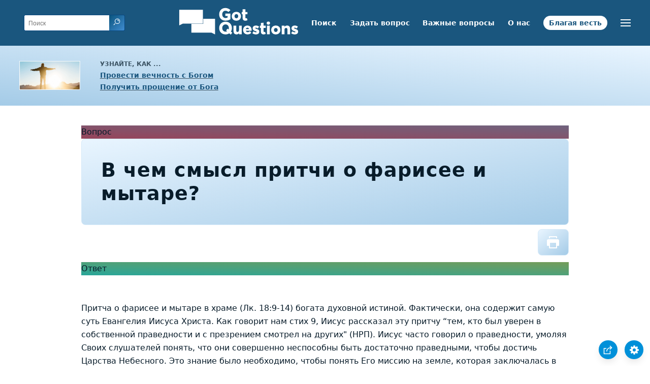

--- FILE ---
content_type: text/html
request_url: https://www.gotquestions.org/Russian/Russian-parable-Pharisee-tax-collector.html
body_size: 5330
content:
<!doctype html>
<html lang="ru" itemscope itemtype="http://schema.org/Article">
<head>
<title>В чем смысл притчи о фарисее и мытаре?</title>
<META name="keywords" itemprop="keywords" content="Russian parable Pharisee tax collector"><META name="description" itemprop="description" property="og:description" content="Притча о фарисее и мытаре в храме (Лк">
<meta charset="utf-8"><meta name="viewport" content="width=device-width, initial-scale=1, user-scalable=no">
<link rel="stylesheet" type="text/css" href="https://www.gotquestions.org/style.css">
<link rel="image_src" itemprop="image" href="https://www.gotquestions.org/images/GQimage.jpg">
<meta property="og:site_name" content="GotQuestions.org/Russian">
<meta property="og:type" content="article">
<meta property="og:url" content="https://www.gotquestions.org/Russian/Russian-parable-Pharisee-tax-collector.html">
<link rel="canonical" itemprop="url" href="https://www.gotquestions.org/Russian/Russian-parable-Pharisee-tax-collector.html">
<script async src="https://www.googletagmanager.com/gtag/js?id=G-M7EVHFDMSZ"></script>
<script>
  window.dataLayer = window.dataLayer || [];
  function gtag(){dataLayer.push(arguments);}
  gtag('js', new Date());
  gtag('config', 'G-M7EVHFDMSZ');
</script>
</head>
<body data-site-theme="light">
<div class="fixed-button settings box-shadow"><img src="https://www.gotquestions.org/img/cogwheel.svg" alt="settings icon" onclick="settingsMenu(this)"></div>
<div class="fixed-button sharebutton box-shadow"><img src="https://www.gotquestions.org/img/share.svg" alt="share icon" onclick="shareMenu(this)"></div>
<header class="gradient-to-b" style="--color-start: var(--bgcolor-header-start);  --color-end: var(--bgcolor-header-end);">
<div class="searchbox desktop-show"><div class="search"><div class='gq-ac-placeholder header'></div></div></div>
<div class="logo-wrap"><a href="https://www.gotquestions.org/Russian" class="logo"><img src="https://www.gotquestions.org/img/logo_2025_INTL.svg" alt="Ответы на библейские вопросы"></a></div>
<nav>
<ul>
<li><a href="Russian-search.html">Поиск</a></li>
<li><a href="Russian-ask-question.html">Задать вопрос</a></li>
<li><a href="Russian-crucial.html">Важные вопросы</a></li>
<li><a href="Russian-about.html">О нас</a></li>
<li><a href="Russian-gospel.html">Благая весть</a></li>
</ul>
<ul class="extra-menu modal-menu box-shadow">
<li class="mobile-show flex-half"><a href="Russian-search.html">Поиск</a></li>
<li class="mobile-show flex-half"><a href="Russian-ask-question.html">Задать вопрос</a></li>
<li class="mobile-show flex-half"><a href="Russian-crucial.html">Важные вопросы</a></li>
<li class="mobile-show flex-half"><a href="Russian-FAQ.html">ЧаВо</a></li>
<li><a href="Russian-Bible-Survey.html">Обзор Библии</a></li>
<li><a href="Russian-about.html">О нас</a></li>
<li class="mobile-show donate"><a href="Russian-gospel.html">Благая весть</a></li>
</ul>
<ul class="settings-menu modal-menu box-shadow">
<li>
<div class="toggle-wrap">
<span>Светлый цвет</span><input type="checkbox" checked id="toggle" class="checkbox" onclick="toggleTheme(this)" /><label for="toggle" class="switch"></label><span>Темный цвет</span>
</div>
</li>
<li><label for="font">Семейство шрифтов</label><select name="font" id="font" onchange="changeFont()"><option value="system-ui">Предварительно выбран</option><option value="Arial">Arial</option><option value="Verdana">Verdana</option><option value="Helvetica">Helvetica</option><option value="Tahoma">Tahoma</option><option value="Georgia">Georgia</option><option value="Times New Roman">Times New Roman</option></select></li>
<li><label for="lineheight">Высота линии</label><select name="lineheight" id="lineheight" onchange="changeLineHeight()"><option value="1.4">Предварительно выбран</option><option value="1">1.0</option><option value="1.2">1.2</option><option value="1.5">1.5</option><option value="2">2</option></select></li>
<li><label for="fontsize">Размер шрифта</label><select name="fontsize" id="fontsize" onchange="changeFontSize()"><option value="1">Предварительно выбран</option><option value="1">1.0</option><option value="1.2">1.2</option><option value="1.5">1.5</option><option value="2">2</option></select></li>
</ul>
<ul class="final-menu modal-menu box-shadow">
<li><a href="https://www.facebook.com/sharer.php?u=https://www.gotquestions.org/" class="fb" title="Поделиться через фейсбук"><img src="https://www.gotquestions.org/img/logo-fb-simple.svg" alt="Facebook icon">Facebook</a></li>
<li><a href="http://twitter.com/share?url=https://www.gotquestions.org/" class="tw" title="Поделиться в Твиттере"><img src="https://www.gotquestions.org/img/logo-twitter.svg" alt="Twitter icon">Twitter</a></li>
<li><a href="https://pinterest.com/pin/create/link/?url=https://www.gotquestions.org/" class="pi" title="Поделиться в Pinterest"><img src="https://www.gotquestions.org/img/logo-pinterest.svg" alt="Pinterest icon">Pinterest</a></li>
<li><a class="SendEmail" href="" title="Поделиться по электронной почте"><img src="https://www.gotquestions.org/img/letter.svg" alt="Email icon">Email</a></li>
</ul>
<img src="https://www.gotquestions.org/img/menu.svg" class="menu-icon" alt="Menu icon" onclick="extraMenu(this)">
</nav>
</header>
<div class="featured gradient-to-tr" style="--color-start: var(--bgcolor-featured-start); --color-end: var(--bgcolor-featured-end)">
<div class="featured-left">
<h5>Узнайте, как ...</h5>
<h4><a href="Russian-Got-Eternal-Life.html">Провести вечность с Богом</a></h4>
<h4><a href="Russian-Got-Forgiveness.html">Получить прощение от Бога</a></h4>
</div>
</div>
<main>
<section class="content-wrap gradient-to-b" style="--color-start: var(--bgcolor-content-start); --color-end: var(--bgcolor-content-end);" ><div class="content">
<div class="label gradient-to-tr" style="--color-start: #96445a; --color-end: #6f637e;">Вопрос</div>
<h1><span itemprop="name headline" property="og:title">В чем смысл притчи о фарисее и мытаре?</span></h1>
<div class="actions-wrap"><div class="actions"><a href="Printer/Russian-parable-Pharisee-tax-collector-PF.html"><img class="questionInteract" src="https://www.gotquestions.org/img/print.svg"></a></div></div>
<span itemprop="articleBody">
<div class="label  gradient-to-tr" style="--color-start: #29a699; --color-end: #749c5a;">Ответ</div><br><br>
Притча о фарисее и мытаре в храме (Лк. 18:9-14) богата духовной истиной. Фактически, она содержит самую суть Евангелия Иисуса Христа. Как говорит нам стих 9, Иисус рассказал эту притчу “тем, кто был уверен в собственной праведности и с презрением смотрел на других" (НРП). Иисус часто говорил о праведности, умоляя Своих слушателей понять, что они совершенно неспособны быть достаточно праведными, чтобы достичь Царства Небесного. Это знание было необходимо, чтобы понять Его миссию на земле, которая заключалась в спасении грешников - тех, кто знал, что не может спасти себя.<br><br>
Фарисеи же считали, что их собственная доброта настолько впечатляет, что не может не сделать их угодными Богу. Они неукоснительно придерживались церемоний и традиций Закона, публично демонстрируя свою религиозность, и все это для того, чтобы их видели другие люди, многих из которых они презирали, считая ниже себя. Фарисей в этой истории - олицетворение того, кто оправдывает себя. Обратите внимание, что в его молитве нет элементов исповеди. Он не просит прощения за свои грехи, возможно, потому, что считает, что ему не в чем признаваться. Нет в ней и слов хвалы или благодарности Богу. Его молитва посвящена только ему. Даже благодарность, которую он произносит, направлена на то, чтобы возвысить себя и поставить выше других, к которым он относится с презрением. Идя в храм молиться с таким состоянием своего сердца, он мог бы с тем же успехом остаться дома. Такая "молитва" не будет услышана Богом.<br><br>
В отличие от фарисея, который смело стоит в храме и читает молитвы с самодовольством, мытарь стоял "вдали" или "на расстоянии", возможно, в дальнем помещении, но, конечно, вдали от фарисея, который был бы оскорблен близостью этого человека. Сборщики налогов, из-за их связи с ненавистными римлянами, считались предателями Израиля, их ненавидели и относились к ним как к изгоям. Поза этого человека говорила о его недостойности перед Богом. Он не мог даже поднять глаза к небу, бремя его вины и стыда тяжко давило на него, и груз, который он нес, стал невыносимым. Подавленный своими проступками, он бьет себя в грудь в печали и покаянии и взывает к Богу о милости. Молитва, которую он произносит, - это та самая молитва, которую Бог ждет услышать, а его отношение - это именно то, чего Бог хочет от всех, кто приходит к Нему.<br><br>
Мытарь демонстрирует именно то, о чем говорил Иисус в Нагорной проповеди: "Блаженны нищие духом, потому что им принадлежит Небесное Царство" (Матфея 5:3). Быть нищим духом означает признать, что нам нечего предложить Богу во искупление нашего греха. Мы приходим к Богу пустыми, обнищавшими, презираемыми, разорившимися, жалкими, отчаявшимися нищими. Мытарь осознает свое греховное состояние и ищет единственное, что может преодолеть пропасть между ним и Богом. "Помилуй меня", - взывает он, и из конца притчи мы знаем, что Бог услышал его молитву о милости и ответил на нее. Иисус говорит нам в стихе 14, что мытарь ушел оправданным (праведным), потому что смирился перед Богом, признав, что никакие дела не могут спасти его от греха и что только Божья милость может спасти его.<br><br>
Если мы действительно сокрушаемся о своем грехе, мы можем быть уверены в безграничной Божьей любви и прощении во Христе. Он обещал в Своем Слове принять нас, любить нас и снова сделать нас живыми через Своего Сына (Колоссянам 2:13). Никакие добрые дела, посещение церкви, десятина, общественные работы, любовь к ближнему или что-то еще, что мы делаем, не могут устранить пятно греха и позволить нам самим предстать перед святым Богом. Именно поэтому Бог послал Иисуса умереть на кресте. Его смерть - единственное "дело", способное очистить нас и сделать приемлемыми для Бога.<br><br>
Кроме того, мы не должны совершать ошибку, сравнивая себя с другими и получая уверенность от того, что мы видим в этом сравнении. В самом деле, Иисус в начале притчи специально предостерегает нас от такого отношения. Когда мы пытаемся оправдать себя, сравнивая себя с другими, мы, естественно, в конечном итоге презираем их. Наш стандарт для сравнения - Сам Бог, и все мы не достигаем Его славы (Римлянам 3:23).<br><br>
</span><a href="https://www.gotquestions.org/parable-Pharisee-tax-collector.html">English</a><br><br>
<hr><br>
<center><strong class="return">
<a class="button-link box-shadow" href="https://www.gotquestions.org/Russian">Вернуться на стартовую страницу</a><br><br>
В чем смысл притчи о фарисее и мытаре?</strong></center>
</div>
</section>
</section>
<section class="share gradient-to-b" style="--color-start: #073D60; --color-end: #0A3652;">
<span>Поделиться этой страницей:</span>
<a href="https://www.facebook.com/sharer.php?u=https://www.gotquestions.org/" class="fb" title="Поделиться через фейсбук"><img src="https://www.gotquestions.org/img/logo-fb-simple.svg" alt="Facebook icon"></a>
<a href="http://twitter.com/share?url=https://www.gotquestions.org/" class="tw" title="Поделиться в Твиттере"><img src="https://www.gotquestions.org/img/logo-twitter.svg" alt="Twitter icon"></a>
<a href="https://pinterest.com/pin/create/link/?url=https://www.gotquestions.org/" class="pi" title="Поделиться в Pinterest"><img src="https://www.gotquestions.org/img/logo-pinterest.svg" alt="Pinterest icon"></a>
<a class="SendEmail" href="" title="Поделиться по электронной почте"><img src="https://www.gotquestions.org/img/letter.svg" alt="Email icon"></a>
</section>
</main>
<footer>
<div class="grid"><div>
<div class="logo"></div>
</div>
<div class="network">
</div>
<div class="apps">
<a href="https://apps.apple.com/us/app/got-questions/id366553550" target="_blank" rel="noopener" onClick="gtag('event', 'download', {'event_category':'engagement', 'event_label':'ios-app'});"><img src="https://www.gotquestions.org/img/apple-appstore.svg" class="appSource"></a>
<a href="https://play.google.com/store/apps/details?id=com.gotquestions.gqandapp" target="_blank" rel="noopener" onClick="gtag('event', 'download', {'event_category':'engagement', 'event_label':'android-app'});"><img src="https://www.gotquestions.org/img/google-play.svg" class="appSource"></a>
</div>
</div>
</footer>
<div class="bottom"><center>&copy; Copyright Got Questions Ministries</center></div>
<script src="gqscripts2021-RU.js"></script>
<script async defer src="https://bible-link.globalrize.org/plugin.js" data-language="ru" data-translation="nrt" data-reference-color="#338BBD" data-excluded-elements="h1"></script>
</body>
</html>